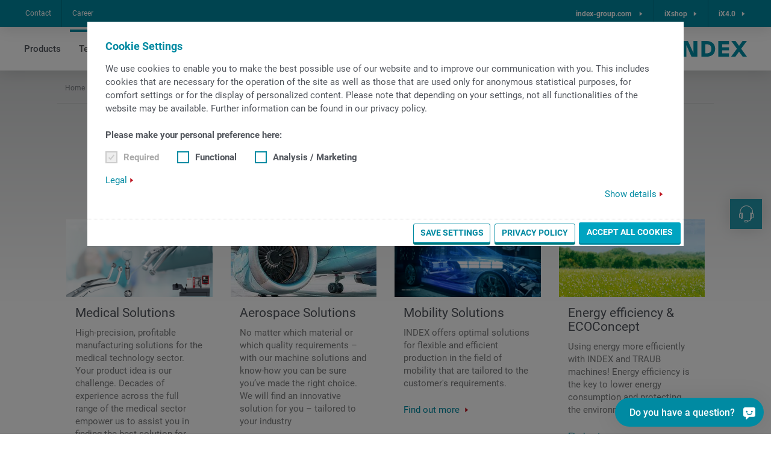

--- FILE ---
content_type: application/javascript; charset=utf-8
request_url: https://www.index-group.com/typo3conf/ext/av_indexwerke/Resources/Public/Js/Av/Basics/loadOnIntersect.js?1768376629
body_size: 199
content:
/**
 * loadOnIntersect by FSC
 *
 * Usage:
 * add "load__on__intersect" class to every element you want to watch.
 * class "load__on__intersect--loaded" will be added and the event
 * "loaded.load__on__intersect" will be fired onto the element.
 */

(function()
{
  // helper
  var load=function($target) {
    $target.addClass('load__on__intersect--loaded');
    $target.trigger('loaded.load_on_intersect');
  };
  var initObservers=function($wrapper) {
    $wrapper.find('.load__on__intersect:not(.load__on__intersect--50p):not(.load__on__intersect--75p):not(.load__on__intersect--100p)').each(function () {
      edgeObserver.observe(jQuery(this).get(0));
    });
    $wrapper.find('.load__on__intersect.load__on__intersect--50p').each(function () {
      fiftyPercentObserver.observe(jQuery(this).get(0));
    });
    $wrapper.find('.load__on__intersect.load__on__intersect--75p').each(function () {
      seventyFivePercentObserver.observe(jQuery(this).get(0));
    });
    $wrapper.find('.load__on__intersect.load__on__intersect--100p').each(function () {
      hundredPercentObserver.observe(jQuery(this).get(0));
    });
  };

  // observer instances
  var edgeObserver=new IntersectionObserver(function(entries){
    jQuery.each(entries, function(index, entry){
      if(entry.isIntersecting)
      {
        var $target=jQuery(entry.target);

        load($target);
        edgeObserver.unobserve(entry.target);
      }
    });
  }, {
    rootMargin:'300px 0px 300px 0px'
  });

  // intersection observer
  var fiftyPercentObserver=new IntersectionObserver(function(entries){
    jQuery.each(entries, function(index, entry){
      if(entry.isIntersecting)
      {
        var $target=jQuery(entry.target);

        load($target);
        fiftyPercentObserver.unobserve(entry.target);
      }
    });
  }, {
    threshold: 0.5
  });
  var seventyFivePercentObserver=new IntersectionObserver(function(entries){
    jQuery.each(entries, function(index, entry){
      if(entry.isIntersecting)
      {
        var $target=jQuery(entry.target);

        load($target);
        fiftyPercentObserver.unobserve(entry.target);
      }
    });
  }, {
    threshold: 0.75
  });
  var hundredPercentObserver=new IntersectionObserver(function(entries){
    jQuery.each(entries, function(index, entry){
      if(entry.isIntersecting)
      {
        var $target=jQuery(entry.target);

        load($target);
        fiftyPercentObserver.unobserve(entry.target);
      }
    });
  }, {
    threshold: 1
  });

  // add observer
  initObservers(jQuery('body'));

  jQuery(document).on('observe.load_on_intersect', function(e, $content){
    initObservers($content);
  });

  jQuery(document).on('observe.load_on_intersect-50p', function(e, $content){
    if(typeof $content != 'undefined'){
      fiftyPercentObserver.observe($content);
    }
  });

}());

--- FILE ---
content_type: application/javascript; charset=utf-8
request_url: https://www.index-group.com/typo3conf/ext/av_indexwerke/Resources/Public/Js/Ext/Machineselector.js?1768376629
body_size: 282
content:
//------------------------------------------------------------------------------
// Machineselector
//------------------------------------------------------------------------------

(function($) {
  $.fn.machineselector=function() {
    var $wrapper=$(this),
      searchExecuted=$wrapper.data('search-executed');
    $('.form__filter--visiblity').each(function() {
      var $visiblityFilter=$(this),
        $checkbox=$visiblityFilter.find('.form__filter--visiblity__checkbox'),
        $target=$wrapper.find($visiblityFilter.data('controls'));

      $checkbox.on('change', function() {
        if($(this).prop('checked'))
          $target.stop(true, true).slideDown();
        else
          $target.stop(true, true).slideUp();
      })
    });

    // if search is already executed bind autosubmit events
    if(searchExecuted) {
      $wrapper.find('select').on('change', function() {
        jQuery(this).parents('form').submit();
      });
      $wrapper.find('input[type=checkbox]').on('change', function() {
        jQuery(this).parents('form').submit();
      });
      jQuery('.slidercontrol__wrapper').each(function() {
        var $valueHolder=jQuery(this).find('.slidercontrol__value'),
          currentValue=$valueHolder.val();

        jQuery(this).on('slidestop', function(event, ui) {
          if(currentValue!=ui.value)
          {
            // normally we dont have to set currentValue to ui.value right as we submit and change the page
            // but for completeness sake and possible future implementations we do it so its set correctly
            currentValue=ui.value;
            jQuery(this).parents('form').submit();
          }
        });
      });
    }

    // ga tracking
    if(typeof gaFilterMachineSelectorLabel !='undefined' && typeof gaFilterMachineSelectorComplexity != 'undefined') {
      gaFilterMachineSelectorComplexity.split(',').forEach(function (complexity) {
        dataLayer.push({event:'filterMachineSelectorNew',complexity:complexity, eventLabel:gaFilterMachineSelectorLabel});
      })
    }
    if(typeof gaResultsMachineSelectorLabel !='undefined') {
      dataLayer.push({event:'resultsMachineSelector',eventLabel:gaResultsMachineSelectorLabel});
    }
  };

  $('.machineselector').machineselector();
}(jQuery));

--- FILE ---
content_type: application/javascript; charset=utf-8
request_url: https://www.index-group.com/typo3conf/ext/av_indexwerke/Resources/Public/Js/equalheight.js?1768376629
body_size: -193
content:
var equalheight = function(){};
equalheight.load=function(size) {
  jQuery('[data-equalheight-xs],[data-equalheight-sm],[data-equalheight-md],[data-equalheight-lg],[data-equalheight-xl]').height('auto');
  var rows={};
  jQuery('[data-equalheight-'+size+']').each(function(){
    rows[jQuery(this).attr('data-equalheight-'+size)]=Math.max(rows[jQuery(this).attr('data-equalheight-'+size)]||0, jQuery(this).height());
  });
  jQuery('[data-equalheight-'+size+']').each(function(){
    jQuery(this).height(rows[jQuery(this).attr('data-equalheight-'+size)]+parseInt(jQuery(this).css('border-top-width'))+parseInt(jQuery(this).css('border-bottom-width')));
  });
};
equalheight.unload=function(size) {
};

--- FILE ---
content_type: application/javascript; charset=utf-8
request_url: https://www.index-group.com/typo3conf/ext/av_indexwerke/Resources/Public/Js/Av/Modules/download.js?1768376629
body_size: -405
content:
jQuery(document).ready(function () {
})
;


--- FILE ---
content_type: application/javascript; charset=utf-8
request_url: https://www.index-group.com/typo3conf/ext/av_indexwerke/Resources/Public/Js/Av/Modules/formvalidation.js?1768376629
body_size: 653
content:
jQuery(document).ready(function () {

  function initFormValidation($form) {

    var $fields = $form.find('.formfield__wrapper .formfield'),
      submitButton = $form.find('[type="submit"]');
    if ($fields.length) {
      $fields.each(function () {
        //trigger jquery-validate
        var $field = $(this);
        $field.on('focusout', function () {
          $field.valid();
        });

        // Select2
        if ($field.is('select') && $field.hasClass('select2')) {
          // trigger jquery-validate
          $field.on('select2:close', function (e) {
            $(this).trigger('blur');
          })
        }
      });
      // helper functions
      var errorPlacement = function (error, element) {
        //prevent mutiple error labels in grid row
        error.appendTo(element.parents('.formfield__wrapper').first());
      };

      var validator = $form.validate({
          ignore: 'input[type=hidden], .select2-input, .select2-focusser',
          highlight: function (element, errorClass, validClass) {
            $(element).closest('.formfield__wrapper').addClass(errorClass).removeClass(validClass);
            $.validator.defaults.highlight.call(this, element, errorClass, validClass);
          },
        errorPlacement: errorPlacement,
          unhighlight: function (element, errorClass, validClass) {
            $.validator.defaults.unhighlight.call(this, element, errorClass, validClass);
            $(element).closest('.formfield__wrapper').removeClass(errorClass);

            if ($(element).val())
              $(element).closest('.formfield__wrapper').addClass(validClass);
            else
              $(element).closest('.formfield__wrapper').removeClass(validClass);
          }
        }
      );
      submitButton.click(function () {
        validator.form();
      });
      $form.on('submit', function () {
        if (validator.numberOfInvalids() === 0) {
          // disable button
          // $form.find('button[type="submit"]').addClass('disabled').attr('disabled', true);
          // show loadingindcator and count up
          $('body').addClass('loadingindicator--visible');
          $('.main_loadingindicator').html('<div class="loadingindicator_status">1%</div>');
          $({Counter: 0}).animate({Counter: 100}, {
            duration: 30000,
            step: function (now) {
              $('.main_loadingindicator .loadingindicator_status').text(Math.ceil(now) + '%');
            }
          });
        }
      })
    }
  }


  var $forms = $('.ce-form_formframework form, [data-enable-form-validation]'),
    lang = '',
    germanLanguage = 'de-de';
  if (typeof $('html').attr('lang') != "undefined") {
    lang = $('html').attr('lang').toLowerCase()
  }
  if ($forms.length > 0) {

    $forms.each(function () {

      var $form = $(this);
      if (lang === germanLanguage) {
        $.getScript("/typo3conf/ext/av_indexwerke/Resources/Public/Js/3rdparty/jquery.validate/localzation/messages_de.min.js", function (data, textStatus, jqxhr) {
          initFormValidation($form);
        });
      } else {
        initFormValidation($form);
      }
    });
  }
});


--- FILE ---
content_type: application/javascript; charset=utf-8
request_url: https://www.index-group.com/typo3conf/ext/av_indexwerke/Resources/Public/Js/Av/Modules/textpicslider.js?1768376629
body_size: -181
content:
jQuery(document).ready(function () {

  var $imageSliderElements = $('.ce-textmedia__slider');
  if ($imageSliderElements.length > 0) {
    $imageSliderElements.each(function(){
      var $container=$(this).find('.swiper-container');
       new Swiper($container.get(0), {
         slidesPerView:1,
         preloadImages: false,
         navigation: {
           nextEl: $container.find('.swiper-button-next').get(0),
           prevEl: $container.find('.swiper-button-prev').get(0),
         },
         // Enable lazy loading
         lazy: {
           loadPrevNext: true,
         },
        loop: true,
      });
    });
  }
});

--- FILE ---
content_type: application/javascript; charset=utf-8
request_url: https://www.index-group.com/typo3conf/ext/av_indexwerke/Resources/Public/Js/Av/Basics/autosizes.js?1768376629
body_size: -187
content:
jQuery(document).ready(function () {
  var updateAutosize = function () {
    var elements = document.querySelectorAll('[data-autosizes="1"]');
    elements.forEach((element) => {
      element.setAttribute('sizes', '');
      var targetWidth=Math.min(element.clientWidth, (parseInt(element.getAttribute('data-autosizes-max')) || element.clientWidth));
      if(element.dataset.widthAuto)
      {
        targetWidth=element.getAttribute('width');
      }
      element.setAttribute('sizes', targetWidth+'px');
    });
  };

  updateAutosize();
  window.addEventListener('resize', updateAutosize);
});

--- FILE ---
content_type: application/javascript; charset=utf-8
request_url: https://www.index-group.com/typo3conf/ext/av_indexwerke/Resources/Public/Js/Av/Basics/waitForImageToLoad.js?1768376629
body_size: -275
content:
jQuery.fn.waitForImageToLoad = function (imageElement) {

  var waitForImageToLoad = function (imageElement) {
    return new Promise(function (resolve) {
      imageElement.onload = function () {
        if (!imageElement.src.startsWith('data:image/png;base64'))
          resolve();
      };

      if (!imageElement.src.startsWith('data:image/png;base64') && imageElement.complete)
        resolve();
    });
  }
  return waitForImageToLoad(imageElement);
}

--- FILE ---
content_type: application/javascript; charset=utf-8
request_url: https://www.index-group.com/typo3conf/ext/av_indexwerke/Resources/Public/Js/Av/Basics/lazyImages.js?1768376629
body_size: -275
content:
(function() {
  jQuery(document).on('loaded.load_on_scroll', '.load__on__scroll[data-src]', function(){
    var $element_=jQuery(this);

    $element_.attr('src', $element_.attr('data-src'))
    $element_.off('loaded.load_on_scroll');
  });

  jQuery(document).on('loaded.load_on_intersect', '.load__on__intersect[data-src]', function() {
    var $element=jQuery(this);
    $element.attr('src', $element.attr('data-src'));
    $element.off('loaded.load_on_intersect');
  });

  jQuery(document).on('loaded.load_on_intersect', '.load__on__intersect[data-srcset]', function() {
    var $element=jQuery(this);

    $element.attr('srcset', $element.attr('data-srcset'));
    $element.off('loaded.load_on_scroll');
  });


}());